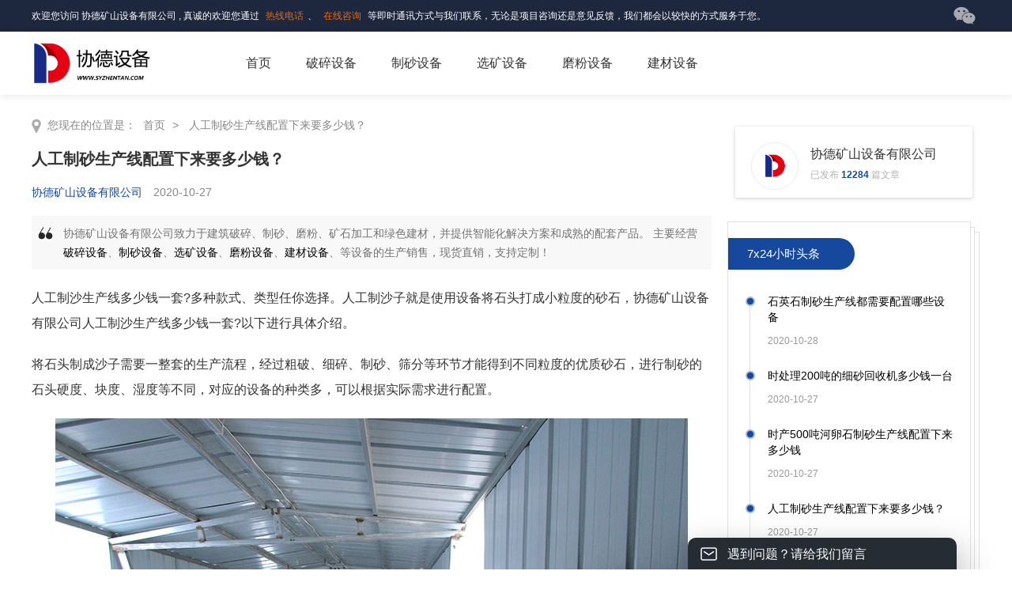

--- FILE ---
content_type: text/html; charset=utf-8
request_url: https://www.syzhentan.com/news_scx/n5019.html
body_size: 5971
content:
<!DOCTYPE html>
<html>
<head>
    <meta charset="utf-8"/>
    <meta http-equiv="Content-Type" content="text/html; charset=utf-8" />
    <meta http-equiv="X-UA-Compatible" content="IE=edge, chrome=1"/>
    <meta name="renderer" content="webkit"/>
    <meta content="yes" name="apple-mobile-web-app-capable" />
    <meta name="applicable-device" content="pc,mobile"/>
    <meta name="viewport" content="width=device-width, initial-scale=1, maximum-scale=1, minimum-scale=1, user-scalable=no"/>
<title>人工制砂生产线配置下来要多少钱？ - 协德矿山设备有限公司</title>
<meta name="keywords" content=""/>
<meta name="description" content=""/>
    <meta name="author"content="协德矿山设备有限公司">
    <link rel="canonical" href="https://www.syzhentan.com/news_scx/n5019.html"/>    
    <style>
        * {
            margin: 0;
            padding: 0;
        }
    </style>
    <link href="/template/static/css/base.css" rel="stylesheet">
    <link href="/template/static/css/m.css" rel="stylesheet">
    <link href="/template/static/css/swiper.min.css" rel="stylesheet">
    <script src="/template/static/js/jquery-1.8.3.min.js" ></script>
    <script src="/template/static/js/comm.js"></script>
    <script src="/template/static/js/swiper.min.js"></script>
    <script>
        var _hmt = _hmt || [];
        (function() {
            var hm = document.createElement("script");
            hm.src = "https://hm.baidu.com/hm.js?f83169ecde1c72a514b18debccafe86b";
            var s = document.getElementsByTagName("script")[0];
            s.parentNode.insertBefore(hm, s);
        })();
    </script>
     
    
</head>
<body>
 <!--头部 开始-->
<header>
    <div class="top">
        <div class="box">
            <div class="welcome">欢迎您访问
                协德矿山设备有限公司 ,
                真诚的欢迎您通过
                <a href="tel:0371-67772626">热线电话</a>、
                <a href="tel:0371-67772626" onclick="swt('顶部+在线咨询')">在线咨询</a>
                等即时通讯方式与我们联系，无论是项目咨询还是意见反馈，我们都会以较快的方式服务于您。
            </div>
            <div class="guanzhu"><i></i>
                <ul class="weixin">
                    <li><img src="/assets/da5b055cc84a8582285db27303083360.png" alt="微信客服">微信客服</li>
                    <li><img src="/assets/640520da5e730d0338e1bd7fbf19a58a.png" alt="客户经理">客户经理</li>
                </ul>
            </div>
            <!--guanzhu end-->
            <div class="is-search">
<!--                <section><i></i></section>-->
            </div>
<!--            <div class="search-page">-->
<!--                <div class="search_box">-->
<!--                    <div class="go-left"></div>-->
<!--                    <div class="search">-->
<!--                        <form action="/e/search/index.php" method="post" name="searchform" id="searchform">-->
<!--                            <input name="keyboard" id="keyboard" class="input_text" value="请输入关键字词" style="color: rgb(153, 153, 153);" onfocus="if(value=='请输入关键字词'){this.style.color='#000';value=''}" onblur="if(value==''){this.style.color='#999';value='请输入关键字词'}" type="text">-->
<!--                            <input name="show" value="title" type="hidden">-->
<!--                            <input name="tempid" value="1" type="hidden">-->
<!--                            <select name="tbname">-->
<!--                                <option value="news">资讯</option>-->
<!--                                <option value="pics">产品</option>-->
<!--                            </select>-->
<!--                            <input name="Submit" class="input_submit" value="搜索" type="submit">-->
<!--                        </form>-->
<!--                    </div>-->
<!--                    <div class="clear"></div>-->
<!--                    <div class="hot-search">-->
<!--                        <p>热门搜索/Hot Search</p>-->
<!--                        <ul class="search-paihang">-->
<!--                            <li><a href="/">鄂式破碎机</a></li>-->
<!--                            <li><a href="/">制砂机</a></li>-->
<!--                            <li><a href="/">单缸圆锥破碎机</a></li>-->
<!--                            <li><a href="/">移动破碎站</a></li>-->
<!--                            <li><a href="/">烘干机</a></li>-->
<!--                            <li><a href="/">磁选机</a></li>-->
<!--                        </ul>-->
<!--                    </div>-->
<!--                </div>-->
<!--            </div>-->
            <!--search-page end-->
        </div>
    </div>
    <!--top end-->
    <nav>
        <div class="box">
            <div class="logo">
                <a href="/">
                    <img src="/template/static/picture/logo.png" alt="协德矿山设备有限公司">
                </a>
            </div>
            <ul id="starlist">
                <li><a href="/">首页</a></li>
                                <li><a href="/news_posui/">破碎设备</a></li>
                                <li><a href="/news_zhisha/">制砂设备</a></li>
                                <li><a href="/news_xuankuang/">选矿设备</a></li>
                                <li><a href="/news_mofen/">磨粉设备</a></li>
                                <li><a href="/news_jiancai/">建材设备</a></li>
                <!--                <li><a href="/about.html">联系我们</a></li>-->

            </ul>
        </div>
    </nav>
    <h2 id="mnavh"><span class="navicon"></span></h2>
</header>
<!--头部 结束--> 


<main>
  <div class="lbox">
    <div class="weizhi">您现在的位置是：
        <a href="/">首页</a>&nbsp;>&nbsp;
<!--        <a href="/news_scx/">生产线</a>&nbsp;>&nbsp;-->
        <a href="javascript:;">人工制砂生产线配置下来要多少钱？</a>
    </div>
    <article>
      <h1>人工制砂生产线配置下来要多少钱？</h1>
      <div class="wz_info">
          <span class="wz_frome">
              <a href="/" target="_blank">协德矿山设备有限公司</a>
          </span>
          <span class="wz_time">2020-10-27</span>
      </div>
      <div class="wz_smalltext">
          协德矿山设备有限公司致力于建筑破碎、制砂、磨粉、矿石加工和绿色建材，并提供智能化解决方案和成熟的配套产品。
          主要经营<a href="/news_posui/">破碎设备</a>、<a href="/news_zhisha/">制砂设备</a>、<a href="/news_xuankuang/">选矿设备</a>、<a href="/news_mofen/">磨粉设备</a>、<a href="/news_jiancai/">建材设备</a>、等设备的生产销售，现货直销，支持定制！</div>
      <div class="content">
            <p>人工制沙生产线多少钱一套?多种款式、类型任你选择。人工制沙子就是使用设备将石头打成小粒度的砂石，协德矿山设备有限公司人工制沙生产线多少钱一套?以下进行具体介绍。</p><p>将石头制成沙子需要一整套的生产流程，经过粗破、细碎、制砂、筛分等环节才能得到不同粒度的优质砂石，进行制砂的石头硬度、块度、湿度等不同，对应的设备的种类多，可以根据实际需求进行配置。</p><p style="text-align: center;"><img src="/cwc-img/scx/scx26.jpg" alt="人工制砂生产线配置下来要多少钱？"></p><p style="text-align: center;">人工制砂生产线配置下来要多少钱？</p><p>颚式破碎机：比较常用、实用的石头初级破碎设备，可以对各种种类的石头加工，破碎比大，结构简单，操作方便，深腔破碎无死区，通过量比较大，设备的耐磨性强，在使用中不易出现故障，减少设备停机检修的时间。</p><p style="text-align: center;"><img src="/cwc-img/scx/scx18.jpg" alt="人工制砂生产线配置下来要多少钱？"></p><p style="text-align: center;">人工制砂生产线配置下来要多少钱？</p><p>圆锥破碎机：针对高硬度石料的中细碎，结构设计先进，功能更完善，采用层压破碎原理，可以充分破碎石料，液压系统可以保护生产设备，稳定生产状态，不易出现堵塞现象，减少设备出现故障，保持平稳生产，节能环保效果好。</p><p style="text-align: center;"><img src="/cwc-img/scx/scx40.jpg" alt="人工制砂生产线配置下来要多少钱？"></p><p style="text-align: center;">人工制砂生产线配置下来要多少钱？</p><p>制砂机：一般常用制砂机进行石子制砂，整形效果好，沙子的粒形好，推荐VSI制砂机，适用的物料种类多，受水分影响比较小，破碎腔内物料形成保护层，对零部件的磨损小，使用寿命长。</p><p>据市场了解，一套人工制沙生产线价格大概在30万起，到100万左右不等，主要与生产线配置方案、设备型号选择有关，及制造工艺和质量等有关系，所以价格上会有一定差距。</p><p style="text-align: center;"><img src="/cwc-img/scx/scx44.jpg" alt="人工制砂生产线配置下来要多少钱？"></p><p style="text-align: center;">人工制砂生产线配置下来要多少钱？</p><p>具体人工制沙生产线多少钱?欢迎随时点击报价咨询或来电，一键获取详情单，有负责设备的销售经理提供，享8-9.5折优惠，协德矿山设备有限公司厂家直接销售模式，拥有标准化、智能化设备生产车间，选用高质原材料、做工细腻，设备质量更放心，另外，有技术工程师们前往用户现场，负责设备安装、调试、操作指导等，缩短用户工期、快速回本。</p><p>多种款式、类型任你选择。如果您想了解更多设备配置、现场试机等详细信息，欢迎随时来厂实地考察。</p><p style="text-align: center;"><img src="/da5b055cc84a8582285db27303083360.png" alt="扫描二维码联系我们"></p><p style="text-align: center;">联系电话：<a href="tel:0371-67772727">0371-67772727</a></p>      </div>
      <div class="wz_zhuanzai">
        <p>所有文章未经授权禁止转载、摘编、复制或建立镜像，违规转载法律必究。</p>
      </div>
      <div class="tags"> 相关标签：<a href="javascript:;">生产线</a></div>
      <div class="info-pre-next">
                    <p>上一篇:<a href="/news_scx/n5018.html">时产500吨河卵石制砂生产线配置下来多少钱</a> </p>
                    <p>下一篇:<a href="/news_scx/n5020.html">沙石生产线在传统工艺的基础上研发改良发展高新技术</a> </p>
                </div>
      <div class="ad">
          <a href="javascript:;"  onclick="swt('新闻内页+广告位')" rel="nofollow">
              <img src="/assets/kefu.jpg" alt="" style="width: 100%">
          </a>
      </div>
      <div class="wz_tuijian">
        <p>推荐阅读</p>
        <ul>
                        <li>
                <a href="/pro_1.html">
                    <i>
                        <img src="/uploads/pro/ydpsz.jpg" alt="移动破碎站" title="移动破碎站">
                    </i>
                    <h2>移动破碎站</h2>
                    <span>2020-08-29</span>
                </a>
            </li>
                        <li>
                <a href="/pro_2.html">
                    <i>
                        <img src="/uploads/pro/yzpsj.jpg" alt="圆锥式破碎机" title="圆锥式破碎机">
                    </i>
                    <h2>圆锥式破碎机</h2>
                    <span>2020-08-29</span>
                </a>
            </li>
                        <li>
                <a href="/pro_3.html">
                    <i>
                        <img src="/uploads/pro/espsj.jpg" alt="鄂式破碎机" title="鄂式破碎机">
                    </i>
                    <h2>鄂式破碎机</h2>
                    <span>2020-08-29</span>
                </a>
            </li>
                        <li>
                <a href="/pro_4.html">
                    <i>
                        <img src="/uploads/pro/fjspsj.jpg" alt="反击式破碎机" title="反击式破碎机">
                    </i>
                    <h2>反击式破碎机</h2>
                    <span>2020-08-29</span>
                </a>
            </li>
                    </ul>
      </div>
    </article>
  </div>
  <aside class="rbox">
    <div class="about">
        <i>
            <img src="/template/static/picture/touxiang.jpg" alt="3D生态网">
        </i>
      <p class="about_name">协德矿山设备有限公司</p>
      <span class="about_num">已发布<b>12284</b>篇文章</span>
<!--      <a href="/news_scx/" target="_blank" class="btn_more">更多生产线相关文章</a>-->
    </div>


      <div class="news_kx">
          <h2>7x24小时头条</h2>
          <ul>
                            <li>
                  <i></i>
                  <a href="/news_scx/n5016.html">石英石制砂生产线都需要配置哪些设备</a>
                  <span>2020-10-28</span>
              </li>
                            <li>
                  <i></i>
                  <a href="/news_zsj/n5017.html">时处理200吨的细砂回收机多少钱一台</a>
                  <span>2020-10-27</span>
              </li>
                            <li>
                  <i></i>
                  <a href="/news_scx/n5018.html">时产500吨河卵石制砂生产线配置下来多少钱</a>
                  <span>2020-10-27</span>
              </li>
                            <li>
                  <i></i>
                  <a href="/news_scx/n5019.html">人工制砂生产线配置下来要多少钱？</a>
                  <span>2020-10-27</span>
              </li>
                            <li>
                  <i></i>
                  <a href="/news_scx/n5020.html">沙石生产线在传统工艺的基础上研发改良发展高新技术</a>
                  <span>2020-10-27</span>
              </li>
                            <li>
                  <i></i>
                  <a href="/news_zsj/n5021.html">洗砂机设备是提高砂石品质的重要设备</a>
                  <span>2020-10-27</span>
              </li>
                            <li>
                  <i></i>
                  <a href="/news_scx/n5022.html">机制砂设备选对厂家 选好品质 建立稳定机制砂生产线</a>
                  <span>2020-10-26</span>
              </li>
                            <li>
                  <i></i>
                  <a href="/news_ydz/n5023.html">移动式制砂机支撑起制砂行业的半边天 优势有哪些</a>
                  <span>2020-10-26</span>
              </li>
                            <li>
                  <i></i>
                  <a href="/news_ydz/n5024.html">小型车载移动石子磨沙机选择昊运 品质无忧</a>
                  <span>2020-10-26</span>
              </li>
                            <li>
                  <i></i>
                  <a href="/news_ydz/n5025.html">青石移动制砂机一小时处理几十吨成品砂轻松搞定</a>
                  <span>2020-10-26</span>
              </li>
                            <li>
                  <i></i>
                  <a href="/news_zsj/n5026.html">立轴制砂机适用于多物料制砂作业 价格合理产量高</a>
                  <span>2020-10-26</span>
              </li>
                            <li>
                  <i></i>
                  <a href="/news_scx/n5027.html">河卵石制砂生产线如何配置更合适 选择昊运的五大理由</a>
                  <span>2020-10-25</span>
              </li>
                        </ul>
      </div>

      <div class="hot_news">
          <p class="h_title">文章热榜</p>
          <ul>
                            <li>
                  <a href="/news_scx/n5113.html" title="配置一条时产300吨的鹅卵石机制砂生产线要多少钱">
                      <i>
                          <img src="/cwc-img/scx/scx31.jpg" alt="配置一条时产300吨的鹅卵石机制砂生产线要多少钱" title="配置一条时产300吨的鹅卵石机制砂生产线要多少钱">
                      </i>
                      <em>1</em>
                      <h2>配置一条时产300吨的鹅卵石机制砂生产线要多少钱</h2>
                      <span>2020-10-08</span>
                  </a>
              </li>
                            <li>
                  <a href="/news_zsj/n5102.html" title="青石制砂机多机组联合作业 可突破时产千吨">
                      <i>
                          <img src="/cwc-img/zsj/zsj90.jpg" alt="青石制砂机多机组联合作业 可突破时产千吨" title="青石制砂机多机组联合作业 可突破时产千吨">
                      </i>
                      <em>2</em>
                      <h2>青石制砂机多机组联合作业 可突破时产千吨</h2>
                      <span>2020-10-10</span>
                  </a>
              </li>
                            <li>
                  <a href="/news_scx/n5062.html" title="你还觉得买制砂生产线设备 售后服务不重要吗？">
                      <i>
                          <img src="/cwc-img/scx/scx18.jpg" alt="你还觉得买制砂生产线设备 售后服务不重要吗？" title="你还觉得买制砂生产线设备 售后服务不重要吗？">
                      </i>
                      <em>3</em>
                      <h2>你还觉得买制砂生产线设备 售后服务不重要吗？</h2>
                      <span>2020-10-18</span>
                  </a>
              </li>
                            <li>
                  <a href="/news_zsj/n5045.html" title="小时处理量100方风化砂洗石机多少钱">
                      <i>
                          <img src="/cwc-img/zsj/zsj63.jpg" alt="小时处理量100方风化砂洗石机多少钱" title="小时处理量100方风化砂洗石机多少钱">
                      </i>
                      <em>4</em>
                      <h2>小时处理量100方风化砂洗石机多少钱</h2>
                      <span>2020-10-22</span>
                  </a>
              </li>
                        </ul>
      </div>
  </aside>
</main>


 <footer>
    <div class="box">
        <div class="ft_nav">
            <div class="ft_about">
                <p>快速链接</p>
                <ul>
                                        <li><a href="/news_posui/">破碎设备</a></li>
                                        <li><a href="/news_zhisha/">制砂设备</a></li>
                                        <li><a href="/news_xuankuang/">选矿设备</a></li>
                                        <li><a href="/news_mofen/">磨粉设备</a></li>
                                        <li><a href="/news_jiancai/">建材设备</a></li>
                                        <li><a href="/sitemap.xml">Sitemap</a></li>
                </ul>
            </div>
            <div class="ft_contact">
                <ul>
                    <li>时间：7 x 24h服务</li>
                    <li>地址：中国-郑州-高新技术开发区</li>
                    <li>电话：<a href="tel:0371-67772626">0371-67772626</a></li>
                </ul>
            </div>
            <div class="ft_guanzhu">
                <ul>
                    <li><img src="/assets/da5b055cc84a8582285db27303083360.png" alt="微信客服：476847113">微信客服</li>
                    <li><img src="/assets/640520da5e730d0338e1bd7fbf19a58a.png" alt="客户经理">客户经理</li>
                </ul>
            </div>
        </div>
        <div class="copyright">
            <div class="cr_left">
                <p>版权所有：协德矿山设备有限公司</p>
            </div>
                    </div>
    </div>
</footer>

<div class="bottom_tools">
    <a id="scrollUp" href="javascript:;" title="飞回顶部"></a>
    <img class="qr_img" src="/assets/qr_img.png" width="173" height="234" alt=""/>
</div>
<!--返回顶部-->
<div class="feedback">
    <h3 class="feedbackHeader eMailIco">
        遇到问题？请给我们留言
    </h3>
    <span class="closeBtn"></span>
        <form class="feedbackForm" name="msg" id="msg" method="post" action="/index/liuyan/index" onsubmit="return checkform()">
            <p class="tips">联系客服，预约来厂参观！我们全天恭候您的垂询！</p>

            <div class="lines">
                <input type="text" name="fromname" id="fromname" placeholder="您的名字">
            </div>
            <div class="lines">
                <input type="text" name="proname" id="proname" placeholder="*您所需的产品">
            </div>
            <div class="lines">
                <input type="text" name="lianxi" id="lianxi" placeholder="*您的联系方式">
            </div>
            <div class="lines">
                <textarea name="note" id="note" placeholder="" style="height: 110px">处理物料：
预计产量/天：
进料：
出料：</textarea>

            </div>
            <input id="site_feedback" type="hidden" name="site_feedback" />
            <input id="from_way" type="hidden" name="from_way" />
            <input id="refer" type="hidden" name="refer" />
            <input class="btn" name="sub" id="sub" type="submit" value="提交">
    </form>
</div>


 
  

<script src="/template/static/js/jquery-1.8.3.min.js"></script>
<script src="/assets/autoSwtModal.js"></script>

</body>
</html>
<script language="javascript" src="https://pqt.zoosnet.net/JS/LsJS.aspx?siteid=PQT92883040&lng=cn&float=1"></script><span style="display: none;">  </span>

--- FILE ---
content_type: text/css
request_url: https://www.syzhentan.com/template/static/css/base.css
body_size: 7170
content:
@charset "utf-8";
/**
 * base.css
 * https://www.yangqq.net/
 * Copyright 2019, design by yangqq
 */   
* { margin: 0; padding: 0 }
body { font: 15px "Microsoft YaHei", Arial, Helvetica, sans-serif; }
img { border: 0; display: block }
ul, li { list-style: none; }
a { text-decoration: none; color: #000; }
a:hover { color: #000; text-decoration: none; }
.clear { clear: both; width: 100%; overflow: hidden; }
.box { width: 1200px; margin: auto; }
/*top*/
.top { width: 100%; height: 40px; line-height: 40px; background: #1d273d; color: #fff; font-size: 12px; }
.welcome { float: left }
.welcome a { color: #eb690a; margin: 0 5px }
/*search*/
.search { position: relative; overflow: hidden; }
.search input.input_submit { border: 0; color: #fff; outline: none; position: absolute; top: 0; right: 0; display: block; font-size: 15px; height: 36px; background: #1d273d; line-height: 36px; cursor: pointer; }
.search input.input_text { border: 0; line-height: 36px; height: 36px; font-size: 14px; outline: none; text-indent: 1em; }
/*is-search*/
.is-search { width: 80px; height: 28px; line-height: 28px; color: #888; margin: 5px 0 0; float: right; overflow: hidden; }
.is-search section { display: block; border-radius: 20px; margin: 0 20px; font-size: 12px; }
.is-search i { display: block; width: 34px; height: 28px; background: url(../images/searchm.png) no-repeat left 10px center; background-size: 20px; float: left; margin-right: 10px; }
/*search-page*/
.search-page { width: 100%; left: 0; background: #ebf0fa; position: absolute; top: 40px; z-index: 8; display: none; }
.search_box { width: 1200px; margin: auto; }
.search-page .search {clear: both;width: 60%;margin: auto;border-radius: 0 5px 5px 0;}
.search-page .search input.input_text {width: 80%;float: left;z-index: 9;}
.search-page .search input.input_submit { width: 20%; }
.search select {border:none;height: 36px;right: 20%;outline: none;z-index: 9;position: absolute;background: #fff;}
.search-page .go-left { background: url(../images/prev_close.png) no-repeat left center; width: 32px; height: 32px; float: right; background-size: 32px; margin: 20px; }
.hot-search { margin: 40px 20px; overflow: hidden; text-align: center; }
.hot-search p { font-size: 18px; margin-bottom: 10px; font-weight: bold; color: #1d273d; }
.search-paihang li { display: inline-block; line-height: 26px; height: 26px; font-size: 15px; margin: 3px 10px; }
.search-paihang li a { display: block; color: #666; }
.search-paihang li a:hover { color: #1d273d }
/*guanzhu*/
.guanzhu { float: right; position: relative; }
.guanzhu i { background: url(../images/icon_wx.png) no-repeat center; background-size: 32px; height: 40px; display: block; width: 40px; float: right; cursor: pointer }
.weixin { padding: 15px; overflow: hidden; text-align: center; line-height: 23px; box-shadow: #ddd 0px 5px 5px; clear: both; position: absolute; width: 256px; height: 145px; right: 0; top: 40px; display: none; background: #fff; }
.weixin li { float: left; margin: 0 3px; color: #333; }
.weixin li img { width: 120px; border: #ccc 1px solid; }
.guanzhu:hover .weixin { display: block; z-index: 9; }
/*logo*/
.logo { float: left; margin-right: 90px; }
.logo img { height: 80px; }
/*nav*/
nav { line-height: 80px;height: 80px; width: 100%; background: #fff; box-shadow: 0 1px 10px 0 rgba(0,0,0,.1); }
#starlist li { position: relative; display: inline-block; font-size: 16px; text-align: center; }
#starlist li i { display: block; width: 24px; height: 16px; background: url(../images/hot.png) no-repeat; background-size: 100% 100%; display: inline-block; position: absolute; margin-left: 4px; top: 23px; }
#starlist li a { display: block; color: #333; padding: 0 20px }
#starlist li:hover a, #starlist ul.sub li a:hover { color: #16499d; }
#starlist ul.sub li { width: 100%; background: #fff; float: left; font-size: 15px; }
#starlist ul.sub li a { padding: 0; display: none; width: 100%; color: #333; }
#starlist ul.sub li:first-child a { margin-top: 10px }
#starlist ul.sub li:last-child a { margin-bottom: 10px }
#starlist ul.sub { position: absolute; left: 0; top: 60px; z-index: 9; width: 110%; line-height: 36px; opacity: 0; transition: all .5s; box-shadow: 0px 5px 9px 1px rgba(144, 161, 180, 0.2); }
#starlist li:hover ul.sub { opacity: 1; top: 80px; }
#starlist li:hover ul.sub li a { display: block }
#starlist li:hover ul.sub:after, #starlist ul.sub li:after, #starlist ul.sub li a:after { display: none; }
.menu:after { content: ""; position: absolute; right: 9px; top: 49%; width: 0; height: 0; border-width: 4px 4px 0; border-style: solid; border-color: #3f3c3c transparent transparent; transition: all .5s ease; }
.menu:hover:after { transform: rotate(180deg) }
.selected a:after { content: ""; position: absolute; left: 50%; bottom: 10px; margin-left: -10px; width: 20px; height: 4px; border-radius: 2px; background-color: #16499d; }
#mnavh { display: none; width: 40px; height: 40px; text-align: center; }
.navicon { display: block; position: relative; width: 27px; height: 2px; background-color: #fff; margin-top: 20px; float: left; }
.navicon:before, .navicon:after { content: ''; display: block; width: 27px; height: 2px; position: absolute; background: #fff; -webkit-transition-property: margin, -webkit-transform; transition-property: margin, -webkit-transform; transition-property: margin, transform; transition-property: margin, transform, -webkit-transform; -webkit-transition-duration: 300ms; transition-duration: 300ms; }
.navicon:before { margin-top: -8px; }
.navicon:after { margin-top: 8px; }
.open .navicon { background: none }
.open .navicon:before { margin-top: 0; -webkit-transform: rotate(45deg); transform: rotate(45deg); }
.open .navicon:after { margin-top: 0; -webkit-transform: rotate(-45deg); transform: rotate(-45deg); }
.open .navicon:before, .open .navicon:after { content: ''; display: block; width: 28px; height: 2px; position: absolute; background: #727171; }
/*main*/
main { width: 1200px; margin: 30px auto 0; overflow: hidden; }
.lbox { width: 860px; float: left }
.rbox { width: 320px; float: right }
.banner { width: 570px; height: 300px; float: left; position: relative }
.banner section:after { content: ""; position: absolute; bottom: 0; left: 0; width: 100%; height: 60px; background: -webkit-gradient(linear, 0 0, 0 bottom, from(transparent), to(#000)); z-index: -1; }
.banner section { bottom: 0; left: 0; position: absolute; display: block; width: 100%; z-index: 0; }
.banner h4 { color: #fff; text-shadow: 0 2px 4px rgba(0,0,0,.5); font-size: 20px; line-height: 26px; overflow: hidden; text-overflow: ellipsis; -webkit-box-orient: vertical; display: -webkit-box; -webkit-line-clamp: 2; padding: 0 20px; z-index: 2; margin: 20px 0 40px; }
/*headline*/
.headline { width: 270px; float: right; overflow: hidden; }
.headline ul { height: 300px; }
.headline ul li { width: 100%; overflow: hidden; height: 140px; position: relative; }
.headline ul li:first-child { margin-bottom: 20px; }
.headline ul li a { display: block; overflow: hidden; height: 100%; }
.headline ul li img { width: 100%; min-height: 100%; transition: all .6s; }
.headline ul li:hover img { transform: scale(1.1); }
.headline span:after { content: ""; position: absolute; bottom: 0; left: 0; width: 100%; height: 60px; background: -webkit-gradient(linear, 0 0, 0 bottom, from(transparent), to(#000)); z-index: -1; }
.headline span { bottom: 0; left: 0; position: absolute; display: block; width: 100%; z-index: 0; }
.headline h4 { color: #fff; text-shadow: 0 2px 4px rgba(0,0,0,.5); line-height: 18px; font-size: 14px; overflow: hidden; text-overflow: ellipsis; -webkit-box-orient: vertical; display: -webkit-box; -webkit-line-clamp: 2; padding: 0 20px; z-index: 2; margin: 20px 0; }
/*news_kx*/
.news_kx { border: 1px solid #e1e1e1; background: #fff; position: relative; margin-right: 12px; padding: 20px; margin-bottom: 40px; }
.news_kx h2 { width: 140px; height: 40px; padding-right: 20px; line-height: 40px; background: #16499d; color: #fff; font-size: 15px; font-weight: normal; text-align: center; border-radius: 0 20px 20px 0; margin-left: -20px; }
.news_kx:before { position: absolute; content: ""; border: 1px solid #e1e1e1; right: -6px; top: 6px; width: 100%; height: 100%; background: #fff; z-index: -1; }
.news_kx:after { position: absolute; content: ""; border: 1px solid #e1e1e1; right: -12px; top: 12px; width: 100%; height: 100%; z-index: -2; }
.news_kx ul { margin: 30px 0 0 }
.news_kx li { padding: 0 0 24px 30px; position: relative; font-size: 14px; line-height: 20px; }
.news_kx li span { display: block; font-size: 12px; color: #999; margin-top: 10px; }
.news_kx li:before { content: ""; background: #e1e1e1; width: 1px; height: 100%; left: 7px; top: 7px; position: absolute; }
.news_kx li:last-child:before { display: none }
.news_kx li i { position: absolute; left: 2px; top: 4px; display: inline-block; width: 8px; height: 8px; border-radius: 50%; background-color: #16499d; border: #a2b6d8 2px solid; }
.news_kx li:hover a { color: #16499d }
/*h_title*/
.h_title { position: relative; font-size: 18px; margin: 15px 0 0 0; }
.h_title:after { content: ""; position: absolute; left: 10px; bottom: 3px; margin-left: -10px; width: 70px; height: 4px; border-radius: 2px; background-color: #a2b6d8; z-index: -1; }
/*blogs*/
.blogs { margin-bottom: 30px; }
.blogs_list { overflow: hidden; position: relative; transition: all .8s; padding: 20px 10px 20px 0; border-bottom: 1px dashed #e5e5e5; }
.blogs_list i { display: block; width: 210px; height: 120px; background: #ccc; overflow: hidden; float: left; margin-right: 20px; }
.blogs_list i img { width: 100%; min-height: 100%; transition: all .6s; }
.blogs_list h2 { overflow: hidden; white-space: nowrap; text-overflow: ellipsis; margin-bottom: 6px; line-height: 28px; font-size: 16px; color: #333; }
.blogs_list p { color: #737373; line-height: 20px; font-size: 14px; word-break: break-all; overflow: hidden; text-overflow: ellipsis; -webkit-box-orient: vertical; display: -webkit-box; -webkit-line-clamp: 2; }
.blogs_writer { color: #333; margin: 0 5px 0 10px; font-size: 12px; position: absolute; left: 218px; bottom: 22px; }
.blogs_time { color: #b3b2b2; position: relative; }
.blogs_time:before { content: "·"; padding: 0 5px }
.blogs_tags { float: right; position: absolute; right: 0; bottom: 15px; }
.blogs_tags a { max-width: 72px; overflow: hidden; text-overflow: ellipsis; white-space: nowrap; display: inline-block; margin: 5px 5px 0 0; padding: 1px 7px; height: 18px; color: #16499d; background: #d2e3fe; border-radius: 10px; line-height: 18px; font-size: 12px; }
.blogs_tags a:hover { background: #16499d; color: #fff; }
.blogs_lm { position: absolute; z-index: 2; top: 30px; left: 10px; padding: 0 12px; height: 20px; font-size: 12px;    background: rgba(3, 3, 3,.5); border-radius: 100px; line-height: 20px; }
.blogs_lm a { color: #999; }
.blogs_list:hover { box-shadow: 0px 12px 8px -12px #c0bebe; }
.blogs_list:hover h2 { color: #16499d; }
.blogs_list:hover img { transform: scale(1.1); }
/*zhuanti*/
.zhuanti { position: relative; border-bottom: 1px dashed #e5e5e5; padding: 20px 0 }
.zhuanti a { display: block; overflow: hidden; transition: .5s }
.zhuanti section { position: absolute; bottom: 30px }
.zhuanti span { display: block; position: absolute; top: 30px; left: 10px; padding: 0 12px; height: 20px; font-size: 12px; background: rgba(62, 62, 62, 0.5); border-radius: 100px; line-height: 20px; z-index: 2; color: #999; }
.zhuanti img { transition: .5s; width: 100%;height: 120px }
.zhuanti h2 { margin-bottom: 15px; padding: 0 20px; color: #fff; font-size: 16px; }
.zhuanti p { color: #fff; padding: 0 20px; font-size: 14px; line-height: 20px; overflow: hidden; text-overflow: ellipsis; -webkit-box-orient: vertical; display: -webkit-box; -webkit-line-clamp: 2; }
.zhuanti:hover img { transform: scale(1.1); }
/*lm_hot*/
.lm_hot { border-radius: 2px; border: 1px solid #e1e1e1; margin-top: 16px; padding: 5px 20px 30px; overflow: hidden; margin-bottom: 30px; }
.lm_hot a { border-radius: 2px; width: 46%; float: left; text-align: center; line-height: 40px; border: 1px solid #e1e1e1; margin-top: 16px; font-size: 14px; color: #333; }
.lm_hot a:nth-child(even) { float: right }
.lm_hot a:hover { background: #16499d; color: #fff }
/*ad*/
.ad { border-radius: 2px; border: 1px solid #e1e1e1; margin: 30px 0; overflow: hidden; }
.ad img { min-width: 100%; transition: .5s; }
/*hot_news*/
.hot_news { border-radius: 2px; border: 1px solid #e1e1e1; margin-top: 20px; padding: 5px 20px 0; overflow: hidden; margin-bottom: 30px; }
.hot_news li { position: relative; margin: 24px 0; overflow: hidden; }
.hot_news li i { width: 120px; height: 70px; display: inline-block; overflow: hidden; float: left; margin-right: 12px; border-radius: 2px; }
.hot_news li i img { width: 100%; min-height: 100%; transition: .5s; float: left; }
.hot_news li em { position: absolute; top: 0; left: 0; height: 17px; width: 21px; color: #ccc; font-size: 12px; font-style: normal; text-align: center; background: rgba(0,0,0,.5); border-radius: 2px 0 0; z-index: 99; }
.hot_news li:nth-child(1) em, .hot_news li:nth-child(2) em, .hot_news li:nth-child(3) em { color: #fff; }
.hot_news li:nth-child(1) em { background: #f95456 }
.hot_news li:nth-child(2) em { background: #f6a625; }
.hot_news li:nth-child(3) em { background: #4385f4 }
.hot_news li h2 { font-size: 14px; color: #333; font-weight: normal; line-height: 20px; word-break: break-all; overflow: hidden; text-overflow: ellipsis; -webkit-box-orient: vertical; display: -webkit-box; -webkit-line-clamp: 2; }
.hot_news li span { font-size: 12px; color: #b3b2b2; position: absolute; display: block; left: 135px; bottom: 0; }
.hot_news li:hover img { transform: scale(1.1); }
.hot_news li:hover h2 { color: #16499d; }
/*links*/
.links { overflow: hidden; line-height: 44px; background: #273249; }
.links li { display: inline-block; float: left; margin: 0 10px; font-size: 14px; line-height: 44px; }
.links a { color: #ccc; }
.links a:hover { color: #fff }
.links p { color: #7381a1; font-weight: bold; font-size: 18px; float: left; margin-right: 20px; position: relative; }
.links p:before, .links p:after { position: absolute; content: ""; width: 1px; height: 22px; background: #000; right: -15px; top: 12px; }
.links p:after { background: #2e3f65; right: -16px; }
/*line*/
.line { height: 1px; background: #3b4047; width: 100%; }
/*footer*/
footer { background: #1d273d; color: #a8aab0; padding: 20px 0; overflow: hidden }
footer a { color: #a8aab0; }
footer a:hover { color: #fff }
/*ft_nav*/
.ft_nav { margin: 30px auto; overflow: hidden; }
.ft_nav p { font-size: 16px; color: #fff; margin-bottom: 30px; }
.ft_about { width: 20%; float: left; overflow: hidden; }
.ft_about li { display: inline-block; float: left; }
.ft_about li { width: 33.33%; margin-bottom: 16px; font-size: 14px; }
.ft_contact { font-size: 14px; float: left; margin-left: 100px; position: relative; padding-left: 100px; }
.ft_contact li { margin-bottom: 15px; background-size: 20px !important; padding-left: 30px; }
.ft_contact li:nth-child(1) { background: url(../images/icon_time.png) no-repeat }
.ft_contact li:nth-child(2) { background: url(../images/icon_dizhi.png) no-repeat }
.ft_contact li:nth-child(3) { background: url(../images/icon_tell.png) no-repeat }
.ft_contact li:nth-child(4) { background: url(../images/icon_email.png) no-repeat }
.ft_contact:after, .ft_contact:before { content: ""; width: 1px; height: 100%; background: #363c49; position: absolute; top: 0 }
.ft_contact:after { left: 1px; background: #010d27 }
.ft_contact:before { left: 0 }
.ft_guanzhu { float: right; width: 25%; font-size: 14px; }
.ft_guanzhu li { text-align: center; float: left; width: 50%; }
.ft_guanzhu li img { width: 100px; height: 100px; margin: auto; }
.copyright { font-size: 12px; overflow: hidden; border-top: #2a3345 1px solid; padding: 15px 0 0; line-height: 24px; }
.cr_left { float: left; }
.cr_right { float: right; text-align: right; }
.cr_right img { display: inline-block; vertical-align: bottom; margin-right: 5px; }
.cr_right p:last-child a { margin-left: 10px; }
.cr_right i { margin-left: 10px; }
/*weizhi*/
.weizhi { background: url(../images/icon_dizhi.png) no-repeat left -4px top; background-size: 20px; padding-left: 20px; font-size: 14px; color: #888; }
.weizhi a { color: #888; margin: 0 5px; }
.weizhi a:hover { color: #16499d; }
/*pagelist*/
.pagelist { text-align: center; color: #666; width: 100%; clear: both; margin: 0 0 20px; font-size: 14px; }
.pagelist a { color: #5c626c; margin: 0 5px 10px; padding: 5px 10px; background: #f0f0f0; display: inline-block; }
.pagelist a:nth-child(1) { display: none }
.pagelist a:hover, .pagelist > b { color: #FFF; background: #16499d; }
.pagelist > b { padding: 5px 10px; }
/*article*/
article h1 { color: #333; font-size: 20px; margin: 20px 0; }
.wz_info { font-size: 14px; }
span.wz_frome a { color: #16499d; }
span.wz_time { margin-left: 10px; color: #888; }
.wz_smalltext { margin: 20px 0; color: #737373; font-size: 14px; line-height: 24px; background: #f8f8f8 url(../images/incon_smalltext.png) no-repeat 5px 10px; background-size: 26px; padding: 10px 10px 10px 40px; }
.content { color: #333 }
/*.content a { color: #000 }*/
.content a:hover { color: #16499d; }
.content p { margin: 20px 0; font-size: 16px; line-height: 32px; word-break: break-all; }
.content ul, .content ol { margin: 20px 0 20px 35px; }
.content ul li, .content ol li { margin-top: 3px; line-height: 30px; }
.content ul li { list-style-type: disc; }
.content ol li { list-style-type: decimal; }
.content h2, .content h3, .content h4, .content h5, .content h6 { position: relative; padding-left: 14px; font-size: 16px; margin: 20px 0; }
.content h2:after, .content h3:after, .content h4:after, .content h5:after, .content h6:after { position: absolute; top: 0; bottom: 4px; left: 0; display: block; width: 4px; height: 100%; background: #16499d; content: ""; border-radius: 2px; }
.content img { max-width: 100% !important; height: auto !important; margin: 10px auto; }
.content video {height: auto !important;display: block;margin: auto;max-width: 100% !important;}
.content table { /*display: block;*/ margin: auto }
/*wz_zhuanzai*/
.wz_zhuanzai { text-align: center; color: #b3b2b2; font-size: 14px; line-height: 1.5; margin: 30px auto; }
.wz_zhuanzai a { color: #b3b2b2 }
.wz_zhuanzai a:hover { color: #16499d; }
/*tags*/
.tags { margin: 30px 0; font-size: 16px; color: #333; }
.tags a { display: inline-block; margin: 0 5px 0 0; padding: 1px 7px; color: #16499d; background: #d2e3fe; border-radius: 10px; line-height: 20px; font-size: 12px; }
/*wz_tuijian*/
.wz_tuijian { background: #f8f8f8; border-radius: 2px; overflow: hidden; margin-bottom: 30px; }
.wz_tuijian p { width: 88px; height: 25px; background: #16499d; font-size: 16px; color: #fff; line-height: 25px; text-align: center; margin-top: 20px; }
.wz_tuijian ul { overflow: hidden; margin: 30px 0 20px; }
.wz_tuijian ul li { float: left; width: 50%; margin-bottom: 20px; position: relative }
.wz_tuijian ul li a { display: block; margin: 0 30px; }
.wz_tuijian ul li i { width: 120px; height: 70px; display: inline-block; overflow: hidden; float: left; margin-right: 12px; border-radius: 2px; }
.wz_tuijian ul li img { width: 100%; min-height: 100%; transition: .5s; float: left; }
.wz_tuijian ul li h2 { font-size: 14px; color: #333; font-weight: normal; line-height: 20px; word-break: break-all; overflow: hidden; text-overflow: ellipsis; -webkit-box-orient: vertical; display: -webkit-box; -webkit-line-clamp: 2; }
.wz_tuijian ul li span { font-size: 12px; color: #b3b2b2; position: absolute; display: block; left: 164px; bottom: 0; }
.wz_tuijian ul li:hover h2 { color: #16499d; }
.wz_tuijian ul li:hover img { transform: scale(1.1); }
/*about*/
.about { background: #fff; border-radius: 2px; box-shadow: 0 1px 4px rgba(51,51,51,.25); margin: 10px 10px 30px 10px; padding: 20px; }
.about i { width: 58px; height: 58px; margin: 0 15px 20px 0; display: block; border-radius: 50%; float: left; border: #eae8e8 1px solid; }
.about i img { width: 100%; height: 100%; border-radius: 50%; }
p.about_name { font-size: 16px; font-weight: 500; color: #333; text-decoration: none; overflow: hidden; text-overflow: ellipsis; white-space: nowrap; margin: 5px 0; }
span.about_num { font-size: 12px; font-weight: 400; color: #b3b2b2; margin-top: 7px; }
span.about_num b { color: #16499d; margin: 0 3px; }
.about ul { clear: both }
.about ul li { border-top: 1px solid #ececec; padding: 16px 0; font-size: 14px; }
.about ul li a:hover { color: #16499d; }
a.btn_more { height: 44px; border-radius: 2px; border: 1px solid #16499d; font-size: 14px; color: #16499d; text-align: center; line-height: 44px; margin: 18px auto; width: 96%; display: block; }
a.btn_more:hover { background: #16499d; color: #fff; }
/*info-pre-next*/
.info-pre-next { line-height: 34px; margin-bottom: 30px; }
.info-pre-next p { overflow: hidden; text-overflow: ellipsis; white-space: nowrap; }
.info-pre-next a { margin-left: 10px; color: #333; }
.info-pre-next a:hover { color: #16499d }
/*time_box*/
.time_box ul { position: relative; margin: 30px 20px 30px 0; }
.time_box ul:after { position: absolute; content: ""; width: 1px; height: 100%; background: #f0f0f0; left: 6px; top: 0; z-index: 1; }
.time_box ul li { overflow: hidden; position: relative; margin-bottom: 30px; padding-left: 40px; }
.time_box ul li span { color: #888; font-size: 12px; position: relative; }
.time_box ul li span:before { position: absolute; content: ""; width: 8px; height: 8px; border-radius: 50%; background-color: #16499d; border: #a2b6d8 2px solid; left: -39px; top: 3px; z-index: 2; }
.time_box ul li h2 { font-size: 16px; margin: 20px 0 }
.time_box ul li h2:hover { color: #16499d }
.time_box ul li i { float: left; width: 120px; height: 70px; display: block; overflow: hidden; margin-right: 20px; }
.time_box ul li i img { width: 100%; min-height: 100%; }
.time_box ul li p { font-size: 14px; color: #666; overflow: hidden; text-overflow: ellipsis; -webkit-box-orient: vertical; display: -webkit-box; -webkit-line-clamp: 2; margin-bottom: 10px; }
.time_lm { color: #16499d; font-size: 12px; }
/*pics*/
.pics { margin: 15px auto 30px; overflow: hidden; }
.pics ul { overflow: hidden }
.pics ul li { width: 25%; float: left }
.pics ul li a { display: block; margin: 10px; background: #fff; padding: 10px; border-radius: 3px; box-shadow: 0 1px 3px rgba(0,0,0,.04), 0 4px 8px rgba(0,0,0,.06); }
.pics ul li i { display: block; height: 160px; overflow: hidden }
.pics ul li i img { width: 100%; min-height: 100%; transition: .5s; }
.pics ul li p { line-height: 40px; overflow: hidden; white-space: nowrap; text-overflow: ellipsis; color: #333; font-size: 14px; }
.pics ul li:hover img { transform: scale(1.1); }
.pics ul li:hover p, .pics ul li p span:hover { color: #16499d; }
.pics ul li p span { float: right; font-size: 12px; color: #999; margin: 0 5px }
/*zt_list*/
.zt_weizhi { background: url(../images/icon_zhuanti.png) no-repeat; background-size: 26px; padding-left: 37px; margin-left: 15px; font-size: 18px; font-weight: bold; color: #16499d; }
.zt_list { width: 50%; float: left; margin-bottom: 20px }
.zt_list section { margin: 10px 20px; display: block; padding: 20px; background: #fff; box-shadow: #ececec 1px 1px 10px; }
.zt_list i { display: block; overflow: hidden; }
.zt_box { margin: 30px 0; overflow: hidden; }
.zt_list h3 { overflow: hidden; text-overflow: ellipsis; white-space: nowrap; font-size: 16px; margin: 20px 0; line-height: 34px; }
.zt_list h3 span { float: right; color: #16499d; background-color: #ebf5ff; display: block; font-size: 14px; line-height: 34px; padding: 0 20px; }
.zt_list p { margin: 20px 0; line-height: 20px; height: 40px; font-size: 14px; overflow: hidden; text-overflow: ellipsis; -webkit-box-orient: vertical; display: -webkit-box; -webkit-line-clamp: 2; color: #888; }
.zt_list ul { border-top: 1px solid #ebebeb; padding-top: 10px; }
.zt_list ul li { line-height: 30px; overflow: hidden; text-overflow: ellipsis; white-space: nowrap; }
.zt_list ul li a:hover { color: #16499d; }
.zt_list img { transition: .5s; }
.zt_list img:hover { transform: scale(1.1); }
/*tags_box*/
.tags_box { margin: 30px auto; overflow: hidden }
.tags_box a { display: block; float: left; width: 16.66666%; text-align: center; font-size: 14px; overflow: hidden; text-overflow: ellipsis; white-space: nowrap; line-height: 40px; color: #333; position: relative; transition: .5s }
.tags_box a:nth-child(12n+6) { background: #eee; border-radius: 0 3px 3px 0 }
.tags_box a:nth-child(12n+5) { background: #eee; }
.tags_box a:nth-child(12n+4) { background: #eee; }
.tags_box a:nth-child(12n+3) { background: #eee; }
.tags_box a:nth-child(12n+2) { background: #eee; }
.tags_box a:nth-child(12n+1) { background: #eee; border-radius: 3px 0 0 3px }
.tags_box a:nth-child(n+1):after, .tags_box a:nth-child(n+1):before { position: absolute; content: ""; width: 1px; height: 100%; background: #fffdfd; right: 0 }
.tags_box a:nth-child(n+1):before { background: #dedede; right: 1px }
.tags_box a:nth-child(6n):after, .tags_box a:nth-child(6n):before { display: none }
.tags_box a:hover { background: #16499d !important; color: #fff }
/*404*/
.null404 { width: 100%; margin: 80px auto 140px; }
.null404 p:first-child { text-align: center; font-size: 150px; font-weight: bold; line-height: 100px; letter-spacing: 5px; color: #fff; }
.null404 p:first-child span { cursor: pointer; text-shadow: 0px 0px 2px #686868, 0px 1px 1px #ddd, 0px 2px 1px #d6d6d6, 0px 3px 1px #ccc, 0px 4px 1px #c5c5c5, 0px 5px 1px #c1c1c1, 0px 6px 1px #bbb, 0px 7px 1px #777, 0px 8px 3px rgba(100, 100, 100, 0.4), 0px 9px 5px rgba(100, 100, 100, 0.1), 0px 10px 7px rgba(100, 100, 100, 0.15), 0px 11px 9px rgba(100, 100, 100, 0.2), 0px 12px 11px rgba(100, 100, 100, 0.25), 0px 13px 15px rgba(100, 100, 100, 0.3); -webkit-transition: all .1s linear; transition: all .1s linear; }
.null404 p:first-child span:hover { text-shadow: 0px 0px 2px #686868, 0px 1px 1px #fff, 0px 2px 1px #fff, 0px 3px 1px #fff, 0px 4px 1px #fff, 0px 5px 1px #fff, 0px 6px 1px #fff, 0px 7px 1px #777, 0px 8px 3px #fff, 0px 9px 5px #fff, 0px 10px 7px #fff, 0px 11px 9px #fff, 0px 12px 11px #fff, 0px 13px 15px #fff; -webkit-transition: all .1s linear; transition: all .1s linear; }
.null404 h3 { text-align: center; color: #666; font-family: cursive; font-size: 20px; text-shadow: 0 1px 0 #fff; letter-spacing: 1px; line-height: 2em; margin-top: 80px; }
/*page*/
.page { overflow: hidden; padding: 20px; }
.page_title { width: 100px; float: left; }
.page_title li { font-size: 16px; }
.page_title li a { display: block; text-align: center; position: relative; color: #333; margin: 2px 0 30px 0; }
#pagecurrent:after { content: ""; position: absolute; left: 0; top: 0; width: 4px; height: 20px; border-radius: 2px; background-color: #16499d; }
.page-box { margin-left: 111px; padding-left: 30px; border-left: #eee 1px solid; min-height: 500px; }
.page-box-title { margin-bottom: 30px; color: #383838; font-size: 22px; font-weight: normal; }
.page-box .content,.page-box .content p {    font-size: 15px !important;}
.page-box .content img { margin: inherit;}
/*show-info*/
.show-info { font-size: 14px; overflow: hidden; color: #333; padding: 30px; margin: 10px 10px 30px; border-radius: 3px; box-shadow: 0 -2px 7px rgba(0,0,0,.04), 0 4px 8px rgba(0,0,0,.06); }
.show-info h2 { margin: 0 0 20px; font-size: 18px; }
.show-info ul { line-height: 36px; }
.show-info ul li span { margin-right: 10px; color: #777; }
.show-down { width: 100%; display: block; text-align: center; margin: 20px 0 0 0; background: #1888f6; color: #fff; line-height: 40px; border-radius: 6px; }
.show-down:hover{ color:#fff; background:#1169c0}
.viewmore { font-size: 18px; color: #333; }
/*xt_search*/
.xt_search { margin: 20px 0; color: #333; }
.xt_search strong { color: #f00; }
.blogs_search ul li { margin-bottom: 30px; }
.blogs_search ul li h2 { font-weight: normal; margin: 0; font-size: 16px; margin-top: 10px; }
.blogs_search ul li h2 a { color: #07519A; }
.blogs_search ul li h2 a:hover,.color_purple:hover{ text-decoration:underline}
.blogs_search ul li p { font-size: 14px; margin: 5px 0; }
.color_green { color: green; font-size: 14px; }
.color_purple { color: #77c; }

/* 参数 */
.canshu_pc {display: block;}  .canshu_m {display: none;}
@media screen and (max-width: 480px) {  .canshu_m {display: block;}  .canshu_pc {display: none;}  }
/* 参数 */

/* 翻页 */
.main-page{position: relative;width: 100%;color: #999;font-size: 18px;line-height: 38px;text-align: center;margin: 80px auto 100px;}
.main-page span,.main-page a{display: inline-block;color: #999;margin: 0 5px;padding: 0 14px;border: 1px solid #b5b5b5;background-color: #FFF;cursor: pointer;-webkit-border-radius: 4px;border-radius: 4px;}
.pagination {display: inline-block;margin: 0 auto;}
.pagination li {float: left;}
.active span,.disabled span{cursor: default;}
.main-page a:hover,.pagination .active span,.ul-tab-page .on a,.page-active span {color: #FFF;border: 1px solid #8742e0;background: #7e28e0;}

.pagination ul {display: inline-block;}
.dn {display: none;}
.t-page {box-sizing: inherit;display: none;position: absolute;left: 50%;width: 600px;bottom: 80px;margin-left: -300px;padding: 36px 26px 10px;border: 1px solid #DEDFE0;z-index: 10;background-color: #FFF;-webkit-border-radius: 4px;border-radius: 4px;}
.t-page .close {position: absolute;right: 0;top: 0; width: 30px;height: 30px;line-height: 30px;color: #999;cursor: pointer;font-size: 30px;}
.t-page .ico {content: '';position: absolute;bottom: -12px;left: 50%;margin-left: -12px;width: 0;height: 0;border-width: 12px 12px 0;border-style: solid;border-color: #DEDFE0 transparent transparent;}
.t-page .ico em {content: '';position: absolute;bottom: 1px;left: -12px;width: 0;height: 0;border-width: 12px 12px 0;border-style: solid;border-color: #FFF transparent transparent;}
.ul-page {text-align: center;overflow: hidden;}
.ul-page li {float: left;margin-bottom: 10px;}
.ul-page li a {display: block;padding: 2px;width: 40px;height: 40px;line-height: 35px;border: 1px solid #b5b5b5;text-align: center;}
.ul-page li a,.ul-page li span {margin: 0 6px;}
.ul-tab-page {overflow: hidden;margin-top: 20px;}
.ul-tab-page li {float: left;width: 20%;text-align: center;margin-bottom: 15px;}
.ul-tab-page li a {display: block;font-size: 16px;color: #333;padding: 0 12px;line-height: 36px;border: 1px solid #F5F5F5;background-color: #F5F5F5;}

.page-m{display: none;margin: 40px auto 60px;}
.page-tab{text-align: center;color: #666;line-height: 32px;}
.page-tab a{font-size: 20px;}
.page-tab span{border: 1px solid #b5b5b5;-webkit-border-radius: 4px;border-radius: 4px;display: inline-block;padding: 0 10px;margin: 0 20px;cursor: pointer;}
.page-list{position: fixed;left:0;bottom: 0;max-width: 768px;width: 100%;height: 160px;overflow-y: scroll;z-index: 9999999;padding: 10px 0;background-color: #FFF;-webkit-box-shadow: 0px -1px 6px rgba(82,131,204,.4);-moz-box-shadow: 0px -1px 6px rgba(82,131,204,.4);box-shadow: 0px -1px 6px rgba(82,131,204,.4);display: none;}
.page-top{border-bottom: 1px solid #DEDFE0;font-size: 16px;padding-bottom: 10px;}
.page-top a{display: inline-block;margin-left:10px;}
.page-top .hide{display: block;float: right;font-size: 30px;margin-top: -14px; margin-right: 10px;color: #666;cursor: pointer;}
.page-list li{ float: left; width: 13.3%;margin-left: 3%;text-align: center;font-size: 16px;color: #333;-webkit-border-radius:4px;border-radius:4px;line-height: 30px; margin-top: 10px;background: #F5F5F5;}
.page-list li a{color: #333;display: block;}
.page-list li.on{background: #fc7449;}
.page-list li.on a{color: #FFF;font-weight: bold;}
/* 翻页 */


/*返回顶部*/
#scrollUp, #feedback, .qr_tool {
    background-image: url(/assets/backgrounds.32.png);
}

.bottom_tools {
    position: fixed;
    z-index: 999;
    right: 20px;
    bottom: 100px;
}

.bottom_tools > * {
    font: 0/0 a;
    display: block;
    margin-top: 5px;
    color: transparent;
    border: 0;
    background-color: transparent;
    text-shadow: none
}

.qr_img {
    position: absolute;
    top: -189px;
    left: -183px;
    display: none;
    max-width: 173px;
    z-index: 999999;
}

#scrollUp {
    width: 45px;
    height: 45px;
    background-position: -54px -53px;
    display: none;
}

#scrollUp:hover {
    background-position: -100px -53px
}

#feedback {
    width: 45px;
    height: 45px;
    background-position: -102px 0
}

#feedback:hover {
    background-position: -146px -46px
}

.qr_tool {
    width: 45px;
    height: 45px;
    background-position: -148px 0;
    cursor: pointer;
}

.qr_tool:hover {
    width: 45px;
    height: 45px;
    background-position: -192px -46px;
}

.feedback {
    z-index: 99999;
    background-color: #f0f0f0;
    width: 340px;
    position: fixed;
    right: 70px;
    bottom: -9999px;
    box-shadow: 0 20px 40px 8px rgba(0, 0, 0, 0.25);
    font-size: 14px;
    border-radius: 10px 10px 0 0;
}

.feedback .feedbackHeader {
    height: 40px;
    line-height: 40px;
    border-radius: 10px 10px 0 0;
    color: #ffffff;
    text-indent: 50px;
    font-weight: normal;
    cursor: pointer;
}

.feedback .eMailIco {
    background: url("/assets/emailIco.png") 16px center no-repeat #252c33;
    background-size: 21px auto;
}

.feedbackForm {
    padding: 16px 16px 40px 16px;
}

.feedbackForm .tips {
    color: #222d38;
    padding-bottom: 20px;
}

.feedbackForm .lines {
    margin-bottom: 16px;
}

.feedbackForm .lines input, .feedbackForm .lines textarea {
    width: 100%;
    box-sizing: border-box;
    box-shadow: inset 0 1px 3px 0 rgba(0, 0, 0, 0.1);
    border-radius: 4px;
    border: solid 1px #ccc;
    color: #222d38;
    display: block;
}

.feedbackForm textarea {
    resize: none;
    height: 78px;
    padding: 11px;
    line-height: 20px;
}

.feedbackForm .lines input {
    height: 40px;
    line-height: 40px;
    padding: 0 11px;
}

.feedbackForm .btn {
    background: #16499d;
    border-radius: 4px;
    width: 100%;
    box-sizing: border-box;
    border: none;
    height: 40px;
    line-height: 40px;
    color: #ffffff;
    cursor: pointer;
}

.feedback .closeBtn {
    background: url("/assets/closeBtn.png") no-repeat;
    width: 28px;
    height: 28px;
    background-size: 28px 28px;
    position: absolute;
    left: -36px;
    top: 6px;
    cursor: pointer;
    display: none;
}

@media screen and (max-width: 1024px) {
    .feedback {display: none;}
}


/*.swt {*/
/*    color: #e61e37;*/
/*    font-size: 16px;*/
/*    display: inline-block;*/
/*    text-indent: 0;*/
/*    padding: 0 4px;*/
/*}*/
.swt {

    font-size: 18px;
    color: #fff !important;
    background: url(/assets/a_icon.png) no-repeat;
    background-size: cover;
    width: 174px;
    height: 48px;
    line-height: 48px;
    text-align: center;
    margin: 0 10px;
    display: inline-block;
    cursor: pointer;
    text-indent: 2.5em;

}


--- FILE ---
content_type: application/javascript
request_url: https://www.syzhentan.com/assets/autoSwtModal.js
body_size: 8025
content:
console['warn'](' I know  you  bro ');
console['warn'](' I catch you  bro ');
console['log']("%c\n       ", "font-size:120px;background:url('https://www.barcelonahoteldesk.com/20200923133700.webp') no-repeat -0px -10px");
function ip(Obj) {
    console['warn'](' IP: '+Obj.ip);
}

function Kefu(Obj) {
    var wechatPerson = "";
    var wechatofficial = "";
    var cssStyle=' <style>@media screen and (min-width:769px){.kefubox{position:fixed;right:10px;z-index:99999;transform:translateY(300px);}.kefubox .main{width:50px;background:#fff;border:1px solid #f2f2f2;box-shadow:0 0 15px #e4e4e4;box-sizing:border-box;}.kefubox .cursor_default{cursor:default;}.kefubox .floor{border-bottom:1px solid #f2f2f2;position:relative;box-sizing:border-box;}.kefubox .floor .home{background-image:url("data:image/svg+xml;utf8,%3Csvg%20t%3D%221586946606115%22%20class%3D%22icon%22%20viewBox%3D%220%200%201024%201024%22%20version%3D%221.1%22%20xmlns%3D%22http%3A%2F%2Fwww.w3.org%2F2000%2Fsvg%22%20p-id%3D%221943%22%20width%3D%2264%22%20height%3D%2264%22%3E%3Cpath%20d%3D%22M896%20832H128V490.666667L512%20128l384%20362.666667z%22%20fill%3D%22%23E8EAF6%22%20p-id%3D%221944%22%3E%3C%2Fpath%3E%3Cpath%20d%3D%22M832%20448l-106.666667-106.666667V192h106.666667zM128%20832h768v106.666667H128z%22%20fill%3D%22%23C5CAE9%22%20p-id%3D%221945%22%3E%3C%2Fpath%3E%3Cpath%20d%3D%22M512%2091.733333L85.333333%20488.533333l42.666667%2046.933334L512%20179.2l384%20356.266667%2042.666667-46.933334z%22%20fill%3D%22%23B71C1C%22%20p-id%3D%221946%22%3E%3C%2Fpath%3E%3Cpath%20d%3D%22M384%20597.333333h256v341.333334H384z%22%20fill%3D%22%23D84315%22%20p-id%3D%221947%22%3E%3C%2Fpath%3E%3Cpath%20d%3D%22M448%20362.666667h128v128h-128z%22%20fill%3D%22%2301579B%22%20p-id%3D%221948%22%3E%3C%2Fpath%3E%3Cpath%20d%3D%22M586.666667%20757.333333c-6.4%200-10.666667%204.266667-10.666667%2010.666667v42.666667c0%206.4%204.266667%2010.666667%2010.666667%2010.666666s10.666667-4.266667%2010.666666-10.666666v-42.666667c0-6.4-4.266667-10.666667-10.666666-10.666667z%22%20fill%3D%22%23FF8A65%22%20p-id%3D%221949%22%3E%3C%2Fpath%3E%3C%2Fsvg%3E");}.kefubox .floor .tellink{background-image:url("data:image/svg+xml;utf8,%3Csvg%20t%3D%221586947302970%22%20class%3D%22icon%22%20viewBox%3D%220%200%201024%201024%22%20version%3D%221.1%22%20xmlns%3D%22http%3A%2F%2Fwww.w3.org%2F2000%2Fsvg%22%20p-id%3D%222086%22%20width%3D%2264%22%20height%3D%2264%22%3E%3Cpath%20d%3D%22M187.6%20245.3l152.9%20152.9-27.9%2027.9c-5.7%205.7-6.3%2014.9-1.2%2021.2l26.5%2033.5c29.9%2037.8%2062.4%2074.3%2096.7%20108.6s70.8%2066.8%20108.6%2096.7l33.5%2026.5c6.4%205%2015.5%204.5%2021.2-1.2l27.9-27.9%20152.9%20152.9-56.2%2056.2c-2.2-1.1-4.3-2.1-6.4-3.2C591.8%20826.6%20478.4%20744.5%20379%20645c-99.4-99.4-181.6-212.8-244.3-337.1-1.1-2.1-2.2-4.3-3.2-6.4l56.1-56.2m0-83.9c-4.1%200-8.2%201.6-11.3%204.7L78%20264.4c-14.4%2014.4-18.2%2036.5-9.3%2054.9%202.9%205.9%205.8%2011.7%208.7%2017.6C141.7%20464.4%20227.1%20584%20333.6%20690.5s226.1%20191.9%20353.6%20256.2c5.8%202.9%2011.7%205.8%2017.6%208.7%206.7%203.2%2013.8%204.8%2020.9%204.8%2012.5%200%2024.8-4.9%2034-14.1l98.3-98.3c6.2-6.2%206.2-16.4%200-22.6l-220.9-221c-3.1-3.1-7.2-4.7-11.3-4.7s-8.2%201.6-11.3%204.7l-21.6%2021.6c-5.8%205.8-15%206.3-21.4%201.1-31.7-25.7-62.3-53.3-91.8-82.7-29.4-29.4-57-60.1-82.7-91.8-5.2-6.4-4.7-15.6%201.1-21.4l21.6-21.6c6.2-6.2%206.2-16.4%200-22.6L199%20166.1c-3.2-3.2-7.3-4.7-11.4-4.7z%22%20fill%3D%22%233E3A39%22%20p-id%3D%222087%22%3E%3C%2Fpath%3E%3Cpath%20d%3D%22M444.1%20362.5L223.3%20141.7c-6.2-6.2-6.2-16.4%200-22.6l50.4-50.4c6.2-6.2%2016.4-6.2%2022.6%200l220.8%20220.8c6.2%206.2%206.2%2016.4%200%2022.6l-50.4%2050.4c-6.2%206.3-16.3%206.3-22.6%200zM882.3%20800.7L661.5%20579.9c-6.2-6.2-6.2-16.4%200-22.6l50.4-50.4c6.2-6.2%2016.4-6.2%2022.6%200l220.8%20220.8c6.2%206.2%206.2%2016.4%200%2022.6l-50.4%2050.4c-6.2%206.2-16.4%206.2-22.6%200z%22%20fill%3D%22%23FF6E83%22%20p-id%3D%222088%22%3E%3C%2Fpath%3E%3C%2Fsvg%3E");}.kefubox .floor .qqlink{background-image:url("data:image/svg+xml;utf8,%3Csvg%20t%3D%221586947319072%22%20class%3D%22icon%22%20viewBox%3D%220%200%201024%201024%22%20version%3D%221.1%22%20xmlns%3D%22http%3A%2F%2Fwww.w3.org%2F2000%2Fsvg%22%20p-id%3D%222226%22%20width%3D%2264%22%20height%3D%2264%22%3E%3Cpath%20d%3D%22M511.03745067%20986.9408c-85.50293333%200-163.98613333-26.68693333-214.51733334-66.54506667-25.6608%207.1488-58.4864%2018.65493333-79.20213333%2032.9216-17.7248%2012.2016-15.51573333%2024.6464-12.32%2029.6704%2014.02666667%2022.06826667%20240.62186667%2014.09173333%20306.03946667%207.21813334v-3.26506667z%22%20fill%3D%22%23FAAD08%22%20p-id%3D%222227%22%3E%3C%2Fpath%3E%3Cpath%20d%3D%22M495.62731733%20986.9408c85.5008%200%20163.98613333-26.68693333%20214.51733334-66.54506667%2025.6608%207.1488%2058.48533333%2018.65493333%2079.2032%2032.9216%2017.72373333%2012.2016%2015.51253333%2024.6464%2012.32%2029.6704-14.02666667%2022.06826667-240.62293333%2014.09173333-306.0416%207.21813334v-3.26506667z%22%20fill%3D%22%23FAAD08%22%20p-id%3D%222228%22%3E%3C%2Fpath%3E%3Cpath%20d%3D%22M496.137184%20472.0256c140.7296-0.9344%20253.5136-27.50186667%20291.73013333-37.696%209.1104-2.432%2013.984-6.78826667%2013.984-6.78826667%200.032-1.25013333%200.57813333-22.3488%200.57813334-33.232C802.42945067%20211.02186667%20713.733984%2026.8512%20495.61665067%2026.83946667%20277.500384%2026.8512%20188.80065067%20211.0208%20188.80065067%20394.30933333c0%2010.8832%200.5504%2031.98186667%200.58346666%2033.232%200%200%203.9648%204.07573333%2011.23093334%206.048%2035.2832%209.57866667%20150.18986667%2037.4816%20294.48533333%2038.43626667h1.0368z%22%20fill%3D%22%23000000%22%20p-id%3D%222229%22%3E%3C%2Fpath%3E%3Cpath%20d%3D%22M883.50145067%20626.96746667c-8.66133333-27.82506667-20.48426667-60.27306667-32.45546667-91.43466667%200%200-6.8864-0.848-10.36586667%200.15786667-107.424%2031.152-237.62453333%2051.00586667-336.8448%2049.808h-1.02613333C404.14465067%20586.6848%20274.82731733%20567.05813333%20167.76491733%20536.2112%20163.67425067%20535.03466667%20155.59745067%20535.53386667%20155.59745067%20535.53386667%20143.62625067%20566.6944%20131.804384%20599.1424%20123.14411733%20626.96746667%2081.84491733%20759.64586667%2095.22411733%20814.5536%20105.41291733%20815.78453333c21.8624%202.63893333%2085.09866667-99.87946667%2085.09866667-99.87946666%200%20104.17066667%2094.21226667%20264.1248%20309.94773333%20265.59573333a765.87733333%20765.87733333%200%200%201%205.7248%200C721.92171733%20980.02986667%20816.130784%20820.0768%20816.130784%20715.90613333c0%200%2063.23626667%20102.5184%2085.10186667%2099.87946667%2010.18666667-1.23093333%2023.56586667-56.13866667-17.7312-188.81813333%22%20fill%3D%22%23000000%22%20p-id%3D%222230%22%3E%3C%2Fpath%3E%3Cpath%20d%3D%22M429.20811733%20303.91146667c-29.76%201.32266667-55.19466667-32.11306667-56.78933333-74.61973334-1.6192-42.53546667%2021.18186667-78.08746667%2050.94826667-79.4176%2029.73333333-1.3056%2055.14986667%2032.11626667%2056.76586666%2074.63893334%201.6288%2042.53546667-21.17653333%2078.08-50.9248%2079.3984m220.448-74.61973334c-1.5936%2042.50666667-27.02933333%2075.94026667-56.78933333%2074.61973334-29.7472-1.32053333-52.5536-36.86293333-50.9248-79.39733334%201.61386667-42.52586667%2027.0304-75.94773333%2056.76373333-74.63893333%2029.7696%201.33013333%2052.57066667%2036.88106667%2050.95146667%2079.41653333%22%20fill%3D%22%23FFFFFF%22%20p-id%3D%222231%22%3E%3C%2Fpath%3E%3Cpath%20d%3D%22M695.40545067%20359.0688c-7.8112-18.78293333-86.46613333-39.7088-183.8432-39.7088h-1.04533334c-97.376%200-176.03306667%2020.92586667-183.84213333%2039.7088a6.66026667%206.66026667%200%200%200-0.57066667%202.672c0%201.3536%200.4192%202.57493333%201.07306667%203.61173333%206.5792%2010.416%2093.92426667%2061.88586667%20183.3408%2061.88586667h1.04533333c89.41546667%200%20176.75733333-51.46666667%20183.33973334-61.88373333a6.77546667%206.77546667%200%200%200%201.0688-3.62133334c0-0.9568-0.21333333-1.85173333-0.5664-2.66453333%22%20fill%3D%22%23FAAD08%22%20p-id%3D%222232%22%3E%3C%2Fpath%3E%3Cpath%20d%3D%22M464.67371733%20239.33546667c1.344%2016.94506667-7.8688%2032-20.5504%2033.6448-12.7008%201.64693333-24.0736-10.7552-25.42506666-27.70986667-1.32586667-16.95466667%207.87306667-32.00853333%2020.53333333-33.64053333%2012.72213333-1.65226667%2024.11413333%2010.76053333%2025.44213333%2027.7056m77.97013334%208.464c2.70186667-4.39253333%2021.1488-27.488%2059.328-19.0784%2010.02773333%202.208%2014.66666667%205.45706667%2015.64586666%206.73706666%201.44533333%201.888%201.84106667%204.576%200.37546667%208.19626667-2.90346667%207.17333333-8.89386667%206.97813333-12.2176%205.5744-2.144-0.90666667-28.736-16.94826667-53.232%206.98986667-1.68426667%201.648-4.69866667%202.21226667-7.55733333%200.25813333-2.85653333-1.95626667-4.0384-5.9232-2.3424-8.67733333%22%20fill%3D%22%23000000%22%20p-id%3D%222233%22%3E%3C%2Fpath%3E%3Cpath%20d%3D%22M503.82145067%20589.328h-1.03146667c-67.80586667%200.80213333-150.0224-8.00426667-229.6384-23.38133333-6.81706667%2038.67946667-10.93333333%2087.29386667-7.3984%20145.27573333%208.928%20146.54293333%2097.728%20238.65173333%20234.79253333%20239.99573333H506.11691733c137.06453333-1.344%20225.86453333-93.4528%20234.79466667-239.99573333%203.53493333-57.98613333-0.58346667-106.60053333-7.40266667-145.2832-79.63093333%2015.38453333-161.86133333%2024.19626667-229.68746666%2023.3888%22%20fill%3D%22%23FFFFFF%22%20p-id%3D%222234%22%3E%3C%2Fpath%3E%3Cpath%20d%3D%22M310.69291733%20581.3504v146.63253333s69.28746667%2013.552%20138.69973334%204.17066667V596.896c-43.97333333-2.4128-91.40053333-7.79093333-138.69973334-15.5456%22%20fill%3D%22%23EB1C26%22%20p-id%3D%222235%22%3E%3C%2Fpath%3E%3Cpath%20d%3D%22M806.50411733%20427.2384s-130.112%2043.07946667-302.6592%2044.30826667h-1.02613333c-172.26346667-1.22346667-302.21653333-44.16106667-302.66026667-44.30826667l-43.5776%20114.08213333c108.9984%2034.464%20244.0928%2056.67733333%20346.23786667%2055.38773334l1.024-0.00213334c102.15253333%201.29706667%20237.22666667-20.91733333%20346.24-55.3856l-43.57866667-114.08213333z%22%20fill%3D%22%23EB1C26%22%20p-id%3D%222236%22%3E%3C%2Fpath%3E%3C%2Fsvg%3E");}.kefubox .floor .wechatimg{background-image:url("data:image/svg+xml;utf8,%3Csvg%20t%3D%221586947424844%22%20class%3D%22icon%22%20viewBox%3D%220%200%201024%201024%22%20version%3D%221.1%22%20xmlns%3D%22http%3A%2F%2Fwww.w3.org%2F2000%2Fsvg%22%20p-id%3D%222236%22%20width%3D%2264%22%20height%3D%2264%22%3E%3Cpath%20d%3D%22M903.36%20780.8a37.888%2037.888%200%200%200%2027.632%209.04%2043.488%2043.488%200%200%200%2026.704-12.64A238.112%20238.112%200%200%200%201024%20618.144c0-133.696-121.6-252.944-277.184-272.816C709.072%20200.784%20552.512%2096%20373.872%2096%20167.6%2096%200%20238.736%200%20413.088a277.648%20277.648%200%200%200%2081.04%20194.224%2037.28%2037.28%200%200%200%2028.544%2011.744%2037.504%2037.504%200%200%200%2027.632-63.232%20206.4%20206.4%200%200%201-60.8-142.736c0-133.696%20132.608-242.096%20296.512-242.096%20131.68%200%20253.232%2072.272%20291.92%20172.544-162.064%2015.36-288.224%20134.608-288.224%20274.624a238.736%20238.736%200%200%200%202.768%2036.128h-6.4a449.824%20449.824%200%200%201-90.24-11.744c-6.4-0.896-12.896-2.704-19.344-3.616a34.128%2034.128%200%200%200-24.864%203.616L121.6%20700.352a37.264%2037.264%200%200%200-17.6%2050.592%2037.952%2037.952%200%200%200%2034.064%2020.8%2060.448%2060.448%200%200%200%2017.504-3.616l104.976-51.488%206.4%200.896a483.792%20483.792%200%200%200%20105.904%2013.552c9.216%200%2019.344%200%2030.4-0.896a283.536%20283.536%200%200%200%2069.072%2086.72%20353.6%20353.6%200%200%200%20227.456%2078.592%20399.808%20399.808%200%200%200%2094.848-14.4l78.272%2042.464a42.56%2042.56%200%200%200%2018.416%204.512%2039.248%2039.248%200%200%200%2034.08-19.872%2037.328%2037.328%200%200%200-15.648-51.488l-92.08-49.68a41.696%2041.696%200%200%200-27.632-3.616%20385.472%20385.472%200%200%201-91.2%2015.36c-133.52-0.896-244.032-90.336-244.032-201.456s110.496-200.544%20246.784-200.544c133.52%200%20245.872%2092.144%20245.872%20200.544a165.632%20165.632%200%200%201-47.888%20110.208%2037.76%2037.76%200%200%200%203.792%2053.264z%22%20fill%3D%22%2336AB60%22%20p-id%3D%222237%22%3E%3C%2Fpath%3E%3Cpath%20d%3D%22M212.96%20315.728a49.184%2049.184%200%201%200%2098.368%200%2049.184%2049.184%200%201%200-98.368%200zM446.208%20315.728a49.184%2049.184%200%201%200%2098.368%200%2049.184%2049.184%200%201%200-98.368%200zM559.616%20549.44a49.184%2049.184%200%201%200%2098.368%200%2049.184%2049.184%200%201%200-98.368%200zM748.608%20549.44a49.184%2049.184%200%201%200%2098.368%200%2049.184%2049.184%200%201%200-98.368%200z%22%20fill%3D%22%2336AB60%22%20p-id%3D%222238%22%3E%3C%2Fpath%3E%3C%2Fsvg%3E");}.kefubox .floor .erweimaimg{background-image:url("data:image/svg+xml;utf8,%3Csvg%20t%3D%221586947336638%22%20class%3D%22icon%22%20viewBox%3D%220%200%201024%201024%22%20version%3D%221.1%22%20xmlns%3D%22http%3A%2F%2Fwww.w3.org%2F2000%2Fsvg%22%20p-id%3D%222370%22%20width%3D%2264%22%20height%3D%2264%22%3E%3Cpath%20d%3D%22M53.6%20556.8v424.8h318.4c58.4%200%20106.4-47.2%20106.4-106.4V556.8H53.6zM407.2%20864c0%2026.4-20.8%2047.2-47.2%2047.2H124V628h283.2V864zM726.4%20944.8V816h71.2v99.2c0%2016.8-13.6%2030.4-30.4%2030.4h-40.8v-0.8zM868%20944.8V775.2h71.2v145.6c0%2013.6-11.2%2024.8-24.8%2024.8h-46.4v-0.8zM868%20694.4v-136h71.2v111.2c0%2013.6-11.2%2024.8-24.8%2024.8-20.8-0.8-46.4-0.8-46.4%200zM726.4%20764V558.4h71.2v180.8c0%2013.6-11.2%2024.8-24.8%2024.8h-46.4zM584.8%20944.8V738.4H656v179.2c0%2015.2-12.8%2028-28%2028h-43.2v-0.8zM584.8%20659.2V558.4H656v77.6c0%2012.8-10.4%2023.2-23.2%2023.2h-48z%22%20fill%3D%22%233C82FF%22%20p-id%3D%222371%22%3E%3C%2Fpath%3E%3Cpath%20d%3D%22M300.8%20840h-71.2c-19.2%200-35.2-16.8-35.2-35.2v-71.2c0-19.2%2016.8-35.2%2035.2-35.2h71.2c19.2%200%2035.2%2016.8%2035.2%2035.2v71.2c0.8%2018.4-16%2035.2-35.2%2035.2z%22%20fill%3D%22%23FF5B3E%22%20p-id%3D%222372%22%3E%3C%2Fpath%3E%3Cpath%20d%3D%22M53.6%2060.8v424.8h318.4c58.4%200%20106.4-47.2%20106.4-106.4V60.8H53.6z%20m353.6%20304.8c0%2027.2-22.4%2049.6-49.6%2049.6H124V132h283.2v233.6z%22%20fill%3D%22%233C82FF%22%20p-id%3D%222373%22%3E%3C%2Fpath%3E%3Cpath%20d%3D%22M300.8%20344h-71.2c-19.2%200-35.2-16.8-35.2-35.2v-71.2c0-19.2%2016.8-35.2%2035.2-35.2h71.2c19.2%200%2035.2%2016.8%2035.2%2035.2v71.2c0.8%2019.2-16%2035.2-35.2%2035.2z%22%20fill%3D%22%23FF5B3E%22%20p-id%3D%222374%22%3E%3C%2Fpath%3E%3Cpath%20d%3D%22M548.8%2060.8v424.8h318.4c58.4%200%20106.4-47.2%20106.4-106.4V60.8H548.8zM903.2%20368c0%2026.4-20.8%2047.2-47.2%2047.2H620V132h283.2V368z%22%20fill%3D%22%233C82FF%22%20p-id%3D%222375%22%3E%3C%2Fpath%3E%3Cpath%20d%3D%22M796.8%20344h-71.2c-19.2%200-35.2-16.8-35.2-35.2v-71.2c0-19.2%2016.8-35.2%2035.2-35.2h71.2c19.2%200%2035.2%2016.8%2035.2%2035.2v71.2c0.8%2019.2-16%2035.2-35.2%2035.2z%22%20fill%3D%22%23FF5B3E%22%20p-id%3D%222376%22%3E%3C%2Fpath%3E%3C%2Fsvg%3E");}.kefubox .floor > div{transform:translateX(300px);}.kefubox .floor:hover div{transition:all 300ms linear;transform:translateX(0);}.kefubox .floor .absbox{position:absolute;right:48px;top:0;z-index:3;}.kefubox .floor .back{box-shadow:0 0 15px #e4e4e4;height:50px;width:120px;display:flex;align-items:center;justify-content:center;font-size:12px;color:#666;background:#fff;box-sizing:border-box;}.kefubox .floor .kftel{cursor:default;box-shadow:0 0 15px #e4e4e4;height:50px;font-weight:500;width:120px;display:flex;align-items:center;justify-content:center;font-size:16px;color:#666;background:#fff;box-sizing:border-box;}.kefubox .floor .qq{box-shadow:0 0 15px #e4e4e4;height:50px;width:120px;display:flex;align-items:center;justify-content:center;font-size:12px;color:#666;background:#fff;box-sizing:border-box;}.kefubox .floor .erweima{box-shadow:0 0 15px #e4e4e4;display:flex;flex-wrap:wrap;align-items:center;justify-content:center;padding:15px;font-size:12px;color:#666;background:#fff;box-sizing:border-box;}.kefubox .floor .erweima img{width:100px;height:100px;}.kefubox .floor .erweima p{width:100px;padding:5px 0;display:flex;align-items:center;justify-content:center;font-size:12px;}.kefubox .floor > a{width:50px;height:50px;z-index:9999;background-position:center center;background-size:25px 25px;background-repeat:no-repeat;display:flex;align-items:center;justify-content:center;}.kefubox .floor > a:hover{transition:all 300ms linear;background-color:#e4e4e4;transform:scale(1.1);}.kefubox .floor > a img{height:25px;width:25px;display:block;}.kefubox .floor > a img:hover{transition:all 300ms linear;transform:scale(1.3);}.kefubox .floor:last-child{border-bottom:none;}}@media screen and (max-width:768px){.kefubox{position:fixed;right:2vw;top:45vh;z-index:99999}.kefubox .floor{display:none;}.kefubox .tel{box-shadow:0 0 5px #ddd;width:10vw;height:10vw;background-color:#fff;background-image:url("data:image/svg+xml;utf8,%3Csvg%20t%3D%221586947302970%22%20class%3D%22icon%22%20viewBox%3D%220%200%201024%201024%22%20version%3D%221.1%22%20xmlns%3D%22http%3A%2F%2Fwww.w3.org%2F2000%2Fsvg%22%20p-id%3D%222086%22%20width%3D%2264%22%20height%3D%2264%22%3E%3Cpath%20d%3D%22M187.6%20245.3l152.9%20152.9-27.9%2027.9c-5.7%205.7-6.3%2014.9-1.2%2021.2l26.5%2033.5c29.9%2037.8%2062.4%2074.3%2096.7%20108.6s70.8%2066.8%20108.6%2096.7l33.5%2026.5c6.4%205%2015.5%204.5%2021.2-1.2l27.9-27.9%20152.9%20152.9-56.2%2056.2c-2.2-1.1-4.3-2.1-6.4-3.2C591.8%20826.6%20478.4%20744.5%20379%20645c-99.4-99.4-181.6-212.8-244.3-337.1-1.1-2.1-2.2-4.3-3.2-6.4l56.1-56.2m0-83.9c-4.1%200-8.2%201.6-11.3%204.7L78%20264.4c-14.4%2014.4-18.2%2036.5-9.3%2054.9%202.9%205.9%205.8%2011.7%208.7%2017.6C141.7%20464.4%20227.1%20584%20333.6%20690.5s226.1%20191.9%20353.6%20256.2c5.8%202.9%2011.7%205.8%2017.6%208.7%206.7%203.2%2013.8%204.8%2020.9%204.8%2012.5%200%2024.8-4.9%2034-14.1l98.3-98.3c6.2-6.2%206.2-16.4%200-22.6l-220.9-221c-3.1-3.1-7.2-4.7-11.3-4.7s-8.2%201.6-11.3%204.7l-21.6%2021.6c-5.8%205.8-15%206.3-21.4%201.1-31.7-25.7-62.3-53.3-91.8-82.7-29.4-29.4-57-60.1-82.7-91.8-5.2-6.4-4.7-15.6%201.1-21.4l21.6-21.6c6.2-6.2%206.2-16.4%200-22.6L199%20166.1c-3.2-3.2-7.3-4.7-11.4-4.7z%22%20fill%3D%22%233E3A39%22%20p-id%3D%222087%22%3E%3C%2Fpath%3E%3Cpath%20d%3D%22M444.1%20362.5L223.3%20141.7c-6.2-6.2-6.2-16.4%200-22.6l50.4-50.4c6.2-6.2%2016.4-6.2%2022.6%200l220.8%20220.8c6.2%206.2%206.2%2016.4%200%2022.6l-50.4%2050.4c-6.2%206.3-16.3%206.3-22.6%200zM882.3%20800.7L661.5%20579.9c-6.2-6.2-6.2-16.4%200-22.6l50.4-50.4c6.2-6.2%2016.4-6.2%2022.6%200l220.8%20220.8c6.2%206.2%206.2%2016.4%200%2022.6l-50.4%2050.4c-6.2%206.2-16.4%206.2-22.6%200z%22%20fill%3D%22%23FF6E83%22%20p-id%3D%222088%22%3E%3C%2Fpath%3E%3C%2Fsvg%3E");background-size:6vw 6vw;background-repeat:no-repeat;background-position:center center;display:none;}.kefubox .tel:active{background-color:#f2f2f2;}.kefubox .tel .kftel{display:none;}} </style>';
    if(Obj.wechatPerson.state==true){
        wechatPerson += "<div class=\"floor\">"+"</a>"+"<div class=\"absbox\">"+ "<div class=\"erweima\">"+ "<img src=\""+Obj.wechatPerson.imgURL+"\" alt=\"\">"+ "<p>微信客服</p>"+ "</div>"+ "</div>"+ "</div>";
    }else{
        wechatPerson += "";
    }
    if(Obj.wechatofficial.state==true){
        wechatofficial += "<div class=\"floor\">"+ "<a href=\"javascript:;\" onclick=\"swt('扫一扫联系客服')\" class=\"erweimaimg cursor_default\" >"+ "</a>"+ "<div class=\"absbox\">"+ "<div class=\"erweima\">"+ "<img src=\""+Obj.wechatofficial.imgURL+"\" alt=\"\">"+ "<p>扫一扫联系客服</p>"+ "</div></div>";
    }else{
        wechatofficial += "";
    }
    var kefuHtml="<div class=\"kefubox\">"+ "<div class=\"main\">"+ "<div class=\"floor\">"+ "<a href=\""+Obj.index+"\"  class=\"home\">"+ "</a>"+ "<div class=\"absbox\">"+ "<div class=\"back\">"+ "返回首页"+ "</div>"+ "</div>"+ "</div>"+ "<div class=\"floor tel\">"+ "<a href=\""+"tel:"+Obj.tel+"\" class=\"tellink cursor_default\" >"+ "</a>"+ "<div class=\"absbox\">"+ "<div class=\"kftel\">"+Obj.tel+"</div>"+ "</div>"+ "</div>"+ ""+wechatPerson+wechatofficial+ "</div>"+ "</div>"+ "</div>";
    window["\x64\x6f\x63\x75\x6d\x65\x6e\x74"]['\x67\x65\x74\x45\x6c\x65\x6d\x65\x6e\x74\x73\x42\x79\x54\x61\x67\x4e\x61\x6d\x65']("\x62\x6f\x64\x79")[0]['\x69\x6e\x73\x65\x72\x74\x41\x64\x6a\x61\x63\x65\x6e\x74\x48\x54\x4d\x4c']('\x61\x66\x74\x65\x72\x62\x65\x67\x69\x6e',cssStyle+kefuHtml);
}

$("#lybutton").click(function () {
    if ($("#liuyan").length > 0) {
        $("#lybutton").attr("href", "#liuyan");
    } else {
        $("#lybutton").attr("href", "/lianxi.html#liuyan");
    }
});


//商务通
var now = new Date();
var hour = now.getHours();
if (hour >= 8 && hour < 20) {
    $(".kf-wap .day").css("display", "block");
    $(".kf-wap .night").css("display", "none");
}
if (hour >= 20 || hour < 8) {
    $(".kf-wap .day").css("display", "none");
    $(".kf-wap .night").css("display", "block");
}

function swt(name) {
    window.open('https://pqt.zoosnet.net/LR/Chatpre.aspx?id=PQT92883040&lng=cn&p=' + encodeURIComponent(window.location.href), 'height=650,width=680,top=' + (screen.height - 650) / 2 + ',left=' + (screen.width - 680) / 2 + ',toolbar=no,menubar=no,scrollbars=no, resizable=no,location=no, status=no');
    _czc.push(['_trackEvent', window.location.host, 'all', name, '0', name]);
}




var liuyan = '';
liuyan +='' +
    '<div class="contact-msg">\n' +
    '    <div class="wrap">\n' +
    '        <div class="msg-show">\n' +
    '            <div class="msg-info">\n' +
    '                <strong>联系我们</strong>\n' +
    '                <p class="dz"> 中国-郑州-高新技术开发区</p>\n' +
    '                <a href="javascript:;" onclick="swt(\'联系我们+获取报价\')" class="msg-link">获取报价</a>\n' +
    '            </div>\n' +
    '            <div class="msg-con">\n' +
    '                <strong>保持联系</strong>\n' +
    '                <p>完善的产品体系，满足客户的差异化需求；绿色环保理念与创新成熟工艺的结合，悉心打造出高标准矿机设备，为您创值增值。</p>\n' +
    '                <form name="msg" id="msg" method="post"  action="/index/liuyan/index" onsubmit="return checkform()">\n' +
    '                    <ul>\n' +
    '                        <li>\n' +
    '                            <img src="/template/images/msg-icon01.png" alt="" />\n' +
    '                            <input type="text" name="proname" id="proname" placeholder="您所想咨询的产品" />\n' +
    '                        </li>\n' +
    '                        <li>\n' +
    '                            <img src="/template/images/msg-icon02.png" alt="" />\n' +
    '                            <input type="text"  name="fromname" id="fromname" placeholder="您的名字" />\n' +
    '                        </li>\n' +
    '                        <li style="width: 100%">\n' +
    '                            <img src="/template/images/msg-icon04.png" alt="" />\n' +
    '                            <input type="text" name="lianxi" id="lianxi" placeholder="您的联系方式" />\n' +
    '                        </li>\n' +
    '                        <li class="msg-area">\n' +
    '                            <img src="/template/images/msg-icon05.png" alt="" />\n' +
    '                            <textarea name="note" id="note" >处理物料：\n' +
    '预计产量/天：\n' +
    '进料：\n' +
    '出料：</textarea>\n' +
    '                        </li>\n' +
    '                    </ul>\n' +
    '                    <div class="msg-privacy">\n' +
    '                        <input type="checkbox" name="" value="" />我接受数据保护声明\n' +
    '                    </div>\n' +
    '                    <div class="msg-btn">\n' +
    '                        <input type="submit" name="" id="" value="提交" />\n' +
    '                    </div>\n' +
    '                    <input id="site_feedback" type="hidden" name="site_feedback" />\n' +
    '                    <input id="from_way" type="hidden" name="from_way" />\n' +
    '                    <input id="refer" type="hidden" name="refer" />\n' +
    '                </form>\n' +
    '            </div>\n' +
    '        </div>\n' +
    '    </div>\n' +
    '</div>\n' +
    '';

    $("#ly").html(liuyan);

// 留言
function checkform() {
    console.log(11);
    var sub = document.getElementById("sub");
    var lianxi = document.getElementById("lianxi");
    if (lianxi.value == "" || lianxi.value == lianxi.defaultValue) {
        lianxi.focus();
        return false;
    }
    sub.disabled = true;
    sub.value = "提交中...";
    // 1.time
    var myDate = new Date();
    var datenow = myDate.toLocaleDateString() + "-" + myDate.getHours() + ":" + myDate
        .getMinutes() + ":" + myDate.getSeconds();
    // 2. random
    var str = '';
    var length = 10;
    for (; str.length < length; str += Math.random().toString(36).substr(2));
    str = str.substr(0, length);
    // 3.m
    var mobileAgent = new Array("iphone", "ipod", "ipad", "android", "mobile", "blackberry",
        "webos", "incognito", "webmate", "bada", "nokia", "lg", "ucweb", "skyfire");
    var browser = navigator.userAgent.toLowerCase();
    var isMobile = "pc";
    for (var i = 0; i < mobileAgent.length; i++) {
        if (browser.indexOf(mobileAgent[i]) != -1) {
            isMobile = "m";
            break;
        }
    }
    document.getElementById("site_feedback").value = str;
    document.getElementById("from_way").value = "|" + isMobile + "|";
    document.getElementById("refer").value = window.location.href + "?" + datenow + "&" +
        str + "&sys=" + isMobile;
    window.document.msg.action = window.document.msg.action + "?" + datenow + "&" + str +
        "&sys=" + isMobile;
    window.document.msg.submit();
}


$(function(){

    var $bottomTools = $('.bottom_tools');
    var $qrTools = $('.qr_tool');
    var qrImg = $('.qr_img');

    $(window).scroll(function () {
        var scrollHeight = $(document).height();
        var scrollTop = $(window).scrollTop();
        var $windowHeight = $(window).innerHeight();
        scrollTop > 50 ? $("#scrollUp").fadeIn(200).css("display","block") : $("#scrollUp").fadeOut(200);
        $bottomTools.css("bottom", scrollHeight - scrollTop > $windowHeight ? 40 : $windowHeight + scrollTop + 40 - scrollHeight);
    });

    $('#scrollUp').click(function (e) {
        e.preventDefault();
        $('html,body').animate({ scrollTop:0});
    });

    $qrTools.hover(function () {
        qrImg.fadeIn();
    }, function(){
        qrImg.fadeOut();
    });

});

var iFeedbackH = $(".feedback").height();
var feedbackHOnOff = true;

$(".feedback").css({height:'40px',bottom:0});

$(".feedback .closeBtn").click(function () {
    if (!feedbackHOnOff) {
        $(this).hide().parents('.feedback').animate({height: 40}, 600);
        feedbackHOnOff=true;
    }
});

$(".feedbackHeader").click(function () {
    if (feedbackHOnOff) {
        $(this).parent().animate({height: iFeedbackH}, 600);
        $(".feedback .closeBtn").show();
        feedbackHOnOff=false;
    }
});
